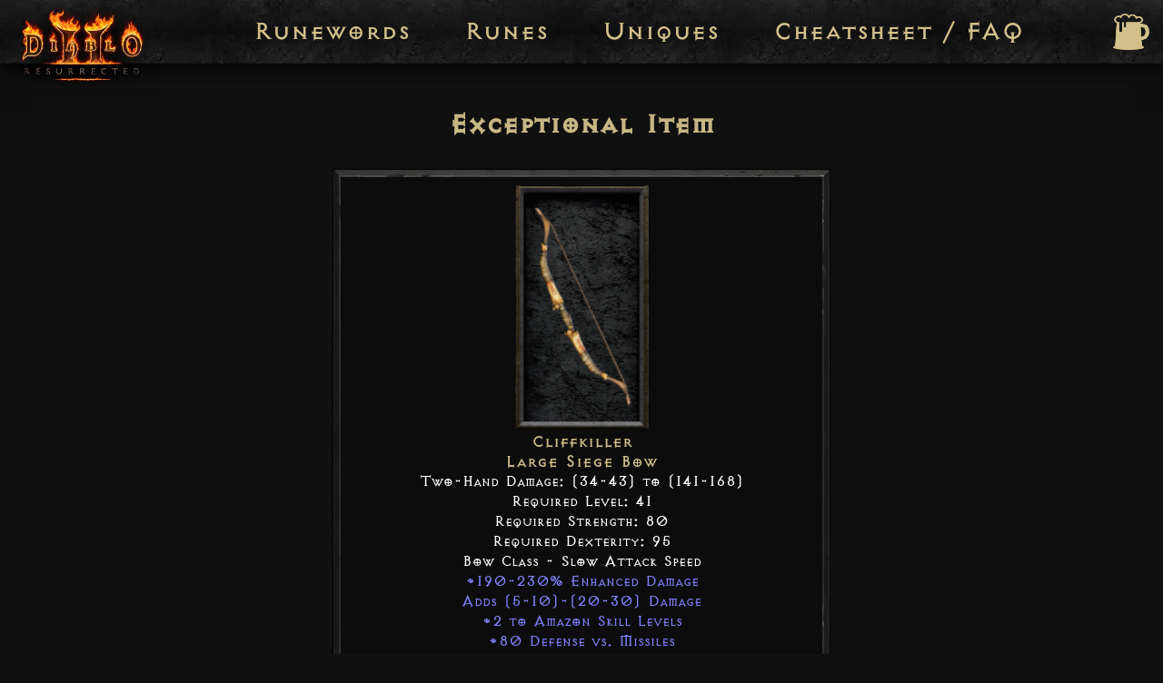

--- FILE ---
content_type: text/javascript; charset=utf-8
request_url: https://d2runes.io/runtime.dee69dc5dba61041.js
body_size: -143
content:
(()=>{"use strict";var e,_={},d={};function n(e){var a=d[e];if(void 0!==a)return a.exports;var r=d[e]={exports:{}};return _[e](r,r.exports,n),r.exports}n.m=_,e=[],n.O=(a,r,t,u)=>{if(!r){var c=1/0;for(f=0;f<e.length;f++){for(var[r,t,u]=e[f],o=!0,l=0;l<r.length;l++)(!1&u||c>=u)&&Object.keys(n.O).every(i=>n.O[i](r[l]))?r.splice(l--,1):(o=!1,u<c&&(c=u));if(o){e.splice(f--,1);var s=t();void 0!==s&&(a=s)}}return a}u=u||0;for(var f=e.length;f>0&&e[f-1][2]>u;f--)e[f]=e[f-1];e[f]=[r,t,u]},n.n=e=>{var a=e&&e.__esModule?()=>e.default:()=>e;return n.d(a,{a}),a},n.d=(e,a)=>{for(var r in a)n.o(a,r)&&!n.o(e,r)&&Object.defineProperty(e,r,{enumerable:!0,get:a[r]})},n.o=(e,a)=>Object.prototype.hasOwnProperty.call(e,a),(()=>{var e={666:0};n.O.j=t=>0===e[t];var a=(t,u)=>{var l,s,[f,c,o]=u,v=0;if(f.some(h=>0!==e[h])){for(l in c)n.o(c,l)&&(n.m[l]=c[l]);if(o)var b=o(n)}for(t&&t(u);v<f.length;v++)n.o(e,s=f[v])&&e[s]&&e[s][0](),e[s]=0;return n.O(b)},r=self.webpackChunkd2r_runes=self.webpackChunkd2r_runes||[];r.forEach(a.bind(null,0)),r.push=a.bind(null,r.push.bind(r))})()})();

--- FILE ---
content_type: text/plain; charset=utf-8
request_url: https://firestore.googleapis.com/google.firestore.v1.Firestore/Listen/channel?VER=8&database=projects%2Fd2runes-9b6ff%2Fdatabases%2F(default)&RID=33636&CVER=22&X-HTTP-Session-Id=gsessionid&zx=cth42vr5w2j8&t=1
body_size: -133
content:
51
[[0,["c","7E_ynYzyOLjII8PrjWTcUA","",8,12,30000]]]
